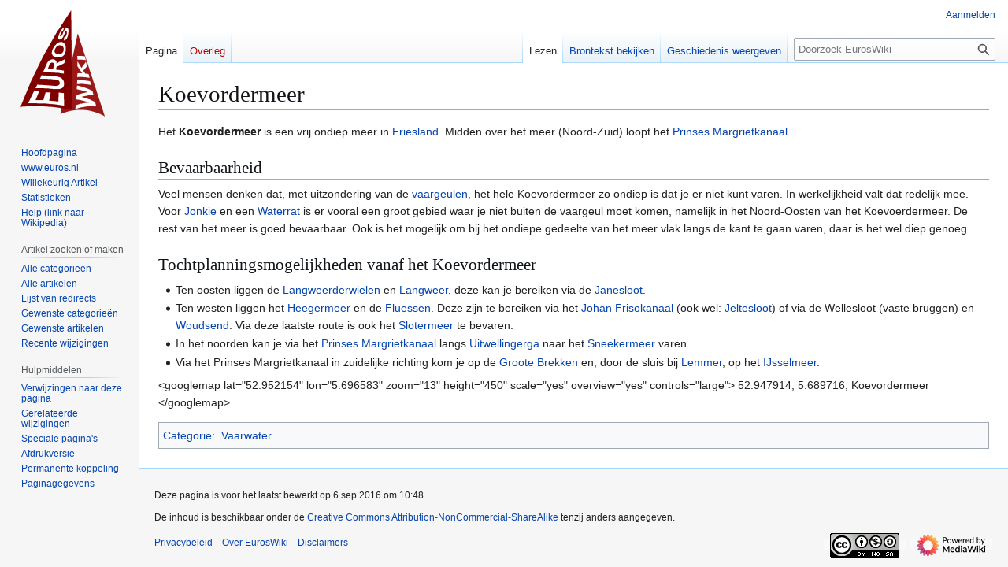

--- FILE ---
content_type: text/html; charset=UTF-8
request_url: https://www.euroszeilen.utwente.nl/wiki/Koevordermeer
body_size: 5676
content:
<!DOCTYPE html>
<html class="client-nojs" lang="nl" dir="ltr">
<head>
<meta charset="UTF-8">
<title>Koevordermeer - EurosWiki</title>
<script>(function(){var className="client-js";var cookie=document.cookie.match(/(?:^|; )euroszeilenmwclientpreferences=([^;]+)/);if(cookie){cookie[1].split('%2C').forEach(function(pref){className=className.replace(new RegExp('(^| )'+pref.replace(/-clientpref-\w+$|[^\w-]+/g,'')+'-clientpref-\\w+( |$)'),'$1'+pref+'$2');});}document.documentElement.className=className;}());RLCONF={"wgBreakFrames":false,"wgSeparatorTransformTable":[",\t.",".\t,"],"wgDigitTransformTable":["",""],"wgDefaultDateFormat":"dmy","wgMonthNames":["","januari","februari","maart","april","mei","juni","juli","augustus","september","oktober","november","december"],"wgRequestId":"e98e98554d062e845da37f0c","wgCanonicalNamespace":"","wgCanonicalSpecialPageName":false,"wgNamespaceNumber":0,"wgPageName":"Koevordermeer","wgTitle":"Koevordermeer","wgCurRevisionId":5163,"wgRevisionId":5163,"wgArticleId":1026,"wgIsArticle":true,"wgIsRedirect":false,"wgAction":"view","wgUserName":null,"wgUserGroups":["*"],"wgCategories":["Vaarwater"],"wgPageViewLanguage":"nl","wgPageContentLanguage":"nl","wgPageContentModel":"wikitext","wgRelevantPageName":"Koevordermeer","wgRelevantArticleId":1026,"wgIsProbablyEditable":false,"wgRelevantPageIsProbablyEditable":false,"wgRestrictionEdit":[],"wgRestrictionMove":[],"wgCiteReferencePreviewsActive":true,"wgVisualEditor":{"pageLanguageCode":"nl","pageLanguageDir":"ltr","pageVariantFallbacks":"nl"},"wgEditSubmitButtonLabelPublish":false};
RLSTATE={"site.styles":"ready","user.styles":"ready","user":"ready","user.options":"loading","skins.vector.styles.legacy":"ready","ext.visualEditor.desktopArticleTarget.noscript":"ready"};RLPAGEMODULES=["site","mediawiki.page.ready","skins.vector.legacy.js","ext.visualEditor.desktopArticleTarget.init","ext.visualEditor.targetLoader"];</script>
<script>(RLQ=window.RLQ||[]).push(function(){mw.loader.impl(function(){return["user.options@12s5i",function($,jQuery,require,module){mw.user.tokens.set({"patrolToken":"+\\","watchToken":"+\\","csrfToken":"+\\"});
}];});});</script>
<link rel="stylesheet" href="/euroswiki/load.php?lang=nl&amp;modules=ext.visualEditor.desktopArticleTarget.noscript%7Cskins.vector.styles.legacy&amp;only=styles&amp;skin=vector">
<script async="" src="/euroswiki/load.php?lang=nl&amp;modules=startup&amp;only=scripts&amp;raw=1&amp;skin=vector"></script>
<meta name="ResourceLoaderDynamicStyles" content="">
<link rel="stylesheet" href="/euroswiki/load.php?lang=nl&amp;modules=site.styles&amp;only=styles&amp;skin=vector">
<meta name="generator" content="MediaWiki 1.43.1">
<meta name="robots" content="max-image-preview:standard">
<meta name="format-detection" content="telephone=no">
<meta name="viewport" content="width=1120">
<link rel="search" type="application/opensearchdescription+xml" href="/euroswiki/rest.php/v1/search" title="EurosWiki (nl)">
<link rel="EditURI" type="application/rsd+xml" href="https://www.euroszeilen.utwente.nl/euroswiki/api.php?action=rsd">
<link rel="license" href="https://creativecommons.org/licenses/by-nc-sa/4.0/">
<link rel="alternate" type="application/atom+xml" title="EurosWiki Atom-feed" href="/euroswiki/index.php?title=Speciaal:RecenteWijzigingen&amp;feed=atom">
</head>
<body class="skin-vector-legacy mediawiki ltr sitedir-ltr mw-hide-empty-elt ns-0 ns-subject page-Koevordermeer rootpage-Koevordermeer skin-vector action-view"><div id="mw-page-base" class="noprint"></div>
<div id="mw-head-base" class="noprint"></div>
<div id="content" class="mw-body" role="main">
	<a id="top"></a>
	<div id="siteNotice"></div>
	<div class="mw-indicators">
	</div>
	<h1 id="firstHeading" class="firstHeading mw-first-heading"><span class="mw-page-title-main">Koevordermeer</span></h1>
	<div id="bodyContent" class="vector-body">
		<div id="siteSub" class="noprint">Uit EurosWiki</div>
		<div id="contentSub"><div id="mw-content-subtitle"></div></div>
		<div id="contentSub2"></div>
		
		<div id="jump-to-nav"></div>
		<a class="mw-jump-link" href="#mw-head">Naar navigatie springen</a>
		<a class="mw-jump-link" href="#searchInput">Naar zoeken springen</a>
		<div id="mw-content-text" class="mw-body-content"><div class="mw-content-ltr mw-parser-output" lang="nl" dir="ltr"><p>Het <b>Koevordermeer</b> is een vrij ondiep meer in <a href="/wiki/Friesland" title="Friesland">Friesland</a>. Midden over het meer (Noord-Zuid) loopt het <a href="/wiki/Prinses_Margrietkanaal" title="Prinses Margrietkanaal">Prinses Margrietkanaal</a>.
</p>
<h2><span class="mw-headline" id="Bevaarbaarheid">Bevaarbaarheid</span></h2>
<p>Veel mensen denken dat, met uitzondering van de <a href="/wiki/Vaargeul" title="Vaargeul">vaargeulen</a>, het hele Koevordermeer zo ondiep is dat je er niet kunt varen. In werkelijkheid valt dat redelijk mee. Voor <a href="/wiki/Jonkie" title="Jonkie">Jonkie</a> en een <a href="/wiki/Waterrat" title="Waterrat">Waterrat</a> is er vooral een groot gebied waar je niet buiten de vaargeul moet komen, namelijk in het Noord-Oosten van het Koevoerdermeer. De rest van het meer is goed bevaarbaar. Ook is het mogelijk om bij het ondiepe gedeelte van het meer vlak langs de kant te gaan varen, daar is het wel diep genoeg.
</p>
<h2><span class="mw-headline" id="Tochtplanningsmogelijkheden_vanaf_het_Koevordermeer">Tochtplanningsmogelijkheden vanaf het Koevordermeer</span></h2>
<ul><li>Ten oosten liggen de <a href="/wiki/Langweerderwielen" title="Langweerderwielen">Langweerderwielen</a> en <a href="/wiki/Langweer" title="Langweer">Langweer</a>, deze kan je bereiken via de <a href="/wiki/Janesloot" title="Janesloot">Janesloot</a>.</li>
<li>Ten westen liggen het <a href="/wiki/Heegermeer" title="Heegermeer">Heegermeer</a> en de <a href="/wiki/Fluessen" title="Fluessen">Fluessen</a>. Deze zijn te bereiken via het <a href="/wiki/Johan_Frisokanaal" title="Johan Frisokanaal">Johan Frisokanaal</a> (ook wel: <a href="/wiki/Jeltesloot" class="mw-redirect" title="Jeltesloot">Jeltesloot</a>) of via de Wellesloot (vaste bruggen) en <a href="/wiki/Woudsend" title="Woudsend">Woudsend</a>. Via deze laatste route is ook het <a href="/wiki/Slotermeer" title="Slotermeer">Slotermeer</a> te bevaren.</li>
<li>In het noorden kan je via het <a href="/wiki/Prinses_Margrietkanaal" title="Prinses Margrietkanaal">Prinses Margrietkanaal</a> langs <a href="/wiki/Uitwellingerga" title="Uitwellingerga">Uitwellingerga</a> naar het <a href="/wiki/Sneekermeer" title="Sneekermeer">Sneekermeer</a> varen.</li>
<li>Via het Prinses Margrietkanaal in zuidelijke richting kom je op de <a href="/wiki/Groote_Brekken" title="Groote Brekken">Groote Brekken</a> en, door de sluis bij <a href="/wiki/Lemmer" title="Lemmer">Lemmer</a>, op het <a href="/wiki/IJsselmeer" title="IJsselmeer">IJsselmeer</a>.</li></ul>
<p>&lt;googlemap lat="52.952154" lon="5.696583" zoom="13" height="450" scale="yes" overview="yes" controls="large"&gt;
52.947914, 5.689716, Koevordermeer
&lt;/googlemap&gt;
</p>
<!-- 
NewPP limit report
Cached time: 20251105134028
Cache expiry: 86400
Reduced expiry: false
Complications: []
CPU time usage: 0.010 seconds
Real time usage: 0.011 seconds
Preprocessor visited node count: 11/1000000
Post‐expand include size: 0/2097152 bytes
Template argument size: 0/2097152 bytes
Highest expansion depth: 2/100
Expensive parser function count: 0/100
Unstrip recursion depth: 0/20
Unstrip post‐expand size: 0/5000000 bytes
-->
<!--
Transclusion expansion time report (%,ms,calls,template)
100.00%    0.000      1 -total
-->

<!-- Saved in parser cache with key euroszeilen-mediawiki-:pcache:idhash:1026-0!canonical and timestamp 20251105134028 and revision id 5163. Rendering was triggered because: page-view
 -->
</div>
<div class="printfooter" data-nosnippet="">Overgenomen van "<a dir="ltr" href="https://www.euroszeilen.utwente.nl/euroswiki/index.php?title=Koevordermeer&amp;oldid=5163">https://www.euroszeilen.utwente.nl/euroswiki/index.php?title=Koevordermeer&amp;oldid=5163</a>"</div></div>
		<div id="catlinks" class="catlinks" data-mw="interface"><div id="mw-normal-catlinks" class="mw-normal-catlinks"><a href="/wiki/Speciaal:Categorie%C3%ABn" title="Speciaal:Categorieën">Categorie</a>: <ul><li><a href="/wiki/Categorie:Vaarwater" title="Categorie:Vaarwater">Vaarwater</a></li></ul></div></div>
	</div>
</div>

<div id="mw-navigation">
	<h2>Navigatiemenu</h2>
	<div id="mw-head">
		
<nav id="p-personal" class="mw-portlet mw-portlet-personal vector-user-menu-legacy vector-menu" aria-labelledby="p-personal-label"  >
	<h3
		id="p-personal-label"
		
		class="vector-menu-heading "
	>
		<span class="vector-menu-heading-label">Persoonlijke hulpmiddelen</span>
	</h3>
	<div class="vector-menu-content">
		
		<ul class="vector-menu-content-list">
			
			<li id="pt-login" class="mw-list-item"><a href="/euroswiki/index.php?title=Speciaal:Aanmelden&amp;returnto=Koevordermeer" title="U wordt van harte uitgenodigd om aan te melden, maar dit is niet verplicht [o]" accesskey="o"><span>Aanmelden</span></a></li>
		</ul>
		
	</div>
</nav>

		<div id="left-navigation">
			
<nav id="p-namespaces" class="mw-portlet mw-portlet-namespaces vector-menu-tabs vector-menu-tabs-legacy vector-menu" aria-labelledby="p-namespaces-label"  >
	<h3
		id="p-namespaces-label"
		
		class="vector-menu-heading "
	>
		<span class="vector-menu-heading-label">Naamruimten</span>
	</h3>
	<div class="vector-menu-content">
		
		<ul class="vector-menu-content-list">
			
			<li id="ca-nstab-main" class="selected mw-list-item"><a href="/wiki/Koevordermeer" title="Inhoudspagina bekijken [c]" accesskey="c"><span>Pagina</span></a></li><li id="ca-talk" class="new mw-list-item"><a href="/euroswiki/index.php?title=Overleg:Koevordermeer&amp;action=edit&amp;redlink=1" rel="discussion" class="new" title="Overleg over deze pagina (de pagina bestaat niet) [t]" accesskey="t"><span>Overleg</span></a></li>
		</ul>
		
	</div>
</nav>

			
<nav id="p-variants" class="mw-portlet mw-portlet-variants emptyPortlet vector-menu-dropdown vector-menu" aria-labelledby="p-variants-label"  >
	<input type="checkbox"
		id="p-variants-checkbox"
		role="button"
		aria-haspopup="true"
		data-event-name="ui.dropdown-p-variants"
		class="vector-menu-checkbox"
		aria-labelledby="p-variants-label"
	>
	<label
		id="p-variants-label"
		
		class="vector-menu-heading "
	>
		<span class="vector-menu-heading-label">Nederlands</span>
	</label>
	<div class="vector-menu-content">
		
		<ul class="vector-menu-content-list">
			
			
		</ul>
		
	</div>
</nav>

		</div>
		<div id="right-navigation">
			
<nav id="p-views" class="mw-portlet mw-portlet-views vector-menu-tabs vector-menu-tabs-legacy vector-menu" aria-labelledby="p-views-label"  >
	<h3
		id="p-views-label"
		
		class="vector-menu-heading "
	>
		<span class="vector-menu-heading-label">Weergaven</span>
	</h3>
	<div class="vector-menu-content">
		
		<ul class="vector-menu-content-list">
			
			<li id="ca-view" class="selected mw-list-item"><a href="/wiki/Koevordermeer"><span>Lezen</span></a></li><li id="ca-viewsource" class="mw-list-item"><a href="/euroswiki/index.php?title=Koevordermeer&amp;action=edit" title="Deze pagina is beveiligd.&#10;U kunt wel de broncode bekijken. [e]" accesskey="e"><span>Brontekst bekijken</span></a></li><li id="ca-history" class="mw-list-item"><a href="/euroswiki/index.php?title=Koevordermeer&amp;action=history" title="Eerdere versies van deze pagina [h]" accesskey="h"><span>Geschiedenis weergeven</span></a></li>
		</ul>
		
	</div>
</nav>

			
<nav id="p-cactions" class="mw-portlet mw-portlet-cactions emptyPortlet vector-menu-dropdown vector-menu" aria-labelledby="p-cactions-label"  title="Meer opties" >
	<input type="checkbox"
		id="p-cactions-checkbox"
		role="button"
		aria-haspopup="true"
		data-event-name="ui.dropdown-p-cactions"
		class="vector-menu-checkbox"
		aria-labelledby="p-cactions-label"
	>
	<label
		id="p-cactions-label"
		
		class="vector-menu-heading "
	>
		<span class="vector-menu-heading-label">Meer</span>
	</label>
	<div class="vector-menu-content">
		
		<ul class="vector-menu-content-list">
			
			
		</ul>
		
	</div>
</nav>

			
<div id="p-search" role="search" class="vector-search-box-vue  vector-search-box-show-thumbnail vector-search-box-auto-expand-width vector-search-box">
	<h3 >Zoeken</h3>
	<form action="/euroswiki/index.php" id="searchform" class="vector-search-box-form">
		<div id="simpleSearch"
			class="vector-search-box-inner"
			 data-search-loc="header-navigation">
			<input class="vector-search-box-input"
				 type="search" name="search" placeholder="Doorzoek EurosWiki" aria-label="Doorzoek EurosWiki" autocapitalize="sentences" title="Doorzoek EurosWiki [f]" accesskey="f" id="searchInput"
			>
			<input type="hidden" name="title" value="Speciaal:Zoeken">
			<input id="mw-searchButton"
				 class="searchButton mw-fallbackSearchButton" type="submit" name="fulltext" title="Alle pagina&#039;s op deze tekst doorzoeken" value="Zoeken">
			<input id="searchButton"
				 class="searchButton" type="submit" name="go" title="Naar een pagina met deze naam gaan als deze bestaat" value="OK">
		</div>
	</form>
</div>

		</div>
	</div>
	
<div id="mw-panel" class="vector-legacy-sidebar">
	<div id="p-logo" role="banner">
		<a class="mw-wiki-logo" href="/wiki/Hoofdpagina"
			title="Naar de hoofdpagina gaan"></a>
	</div>
	
<nav id="p-Navigatie" class="mw-portlet mw-portlet-Navigatie vector-menu-portal portal vector-menu" aria-labelledby="p-Navigatie-label"  >
	<h3
		id="p-Navigatie-label"
		
		class="vector-menu-heading "
	>
		<span class="vector-menu-heading-label">Navigatie</span>
	</h3>
	<div class="vector-menu-content">
		
		<ul class="vector-menu-content-list">
			
			<li id="n-Hoofdpagina" class="mw-list-item"><a href="/wiki/Hoofdpagina"><span>Hoofdpagina</span></a></li><li id="n-www.euros.nl" class="mw-list-item"><a href="http://www.euroszeilen.utwente.nl" rel="nofollow"><span>www.euros.nl</span></a></li><li id="n-Willekeurig-Artikel" class="mw-list-item"><a href="/wiki/Speciaal:Willekeurig"><span>Willekeurig Artikel</span></a></li><li id="n-Statistieken" class="mw-list-item"><a href="/wiki/Speciaal:Statistieken"><span>Statistieken</span></a></li><li id="n-Help-(link-naar-Wikipedia)" class="mw-list-item"><a href="http://nl.wikipedia.org/wiki/Help:Wikipedia" rel="nofollow"><span>Help (link naar Wikipedia)</span></a></li>
		</ul>
		
	</div>
</nav>

	
<nav id="p-Artikel_zoeken_of_maken" class="mw-portlet mw-portlet-Artikel_zoeken_of_maken vector-menu-portal portal vector-menu" aria-labelledby="p-Artikel_zoeken_of_maken-label"  >
	<h3
		id="p-Artikel_zoeken_of_maken-label"
		
		class="vector-menu-heading "
	>
		<span class="vector-menu-heading-label">Artikel zoeken of maken</span>
	</h3>
	<div class="vector-menu-content">
		
		<ul class="vector-menu-content-list">
			
			<li id="n-Alle-categorieën" class="mw-list-item"><a href="/wiki/Speciaal:Categorie%C3%ABn"><span>Alle categorieën</span></a></li><li id="n-Alle-artikelen" class="mw-list-item"><a href="/wiki/Speciaal:AllePaginas"><span>Alle artikelen</span></a></li><li id="n-Lijst-van-redirects" class="mw-list-item"><a href="/wiki/Speciaal:Doorverwijzinglijst"><span>Lijst van redirects</span></a></li><li id="n-Gewenste-categorieën" class="mw-list-item"><a href="/wiki/Speciaal:GevraagdeCategorie%C3%ABn"><span>Gewenste categorieën</span></a></li><li id="n-Gewenste-artikelen" class="mw-list-item"><a href="/wiki/Gewenste_artikelen"><span>Gewenste artikelen</span></a></li><li id="n-Recente-wijzigingen" class="mw-list-item"><a href="/wiki/Speciaal:RecenteWijzigingen"><span>Recente wijzigingen</span></a></li>
		</ul>
		
	</div>
</nav>

<nav id="p-tb" class="mw-portlet mw-portlet-tb vector-menu-portal portal vector-menu" aria-labelledby="p-tb-label"  >
	<h3
		id="p-tb-label"
		
		class="vector-menu-heading "
	>
		<span class="vector-menu-heading-label">Hulpmiddelen</span>
	</h3>
	<div class="vector-menu-content">
		
		<ul class="vector-menu-content-list">
			
			<li id="t-whatlinkshere" class="mw-list-item"><a href="/wiki/Speciaal:VerwijzingenNaarHier/Koevordermeer" title="Lijst met alle pagina&#039;s die naar deze pagina verwijzen [j]" accesskey="j"><span>Verwijzingen naar deze pagina</span></a></li><li id="t-recentchangeslinked" class="mw-list-item"><a href="/wiki/Speciaal:RecenteWijzigingenGelinkt/Koevordermeer" rel="nofollow" title="Recente wijzigingen in pagina&#039;s waar deze pagina naar verwijst [k]" accesskey="k"><span>Gerelateerde wijzigingen</span></a></li><li id="t-specialpages" class="mw-list-item"><a href="/wiki/Speciaal:SpecialePaginas" title="Lijst met alle speciale pagina&#039;s [q]" accesskey="q"><span>Speciale pagina&#039;s</span></a></li><li id="t-print" class="mw-list-item"><a href="javascript:print();" rel="alternate" title="Printvriendelijke versie van deze pagina [p]" accesskey="p"><span>Afdrukversie</span></a></li><li id="t-permalink" class="mw-list-item"><a href="/euroswiki/index.php?title=Koevordermeer&amp;oldid=5163" title="Permanente koppeling naar deze versie van deze pagina"><span>Permanente koppeling</span></a></li><li id="t-info" class="mw-list-item"><a href="/euroswiki/index.php?title=Koevordermeer&amp;action=info" title="Meer informatie over deze pagina"><span>Paginagegevens</span></a></li>
		</ul>
		
	</div>
</nav>

	
</div>

</div>

<footer id="footer" class="mw-footer" >
	<ul id="footer-info">
	<li id="footer-info-lastmod"> Deze pagina is voor het laatst bewerkt op 6 sep 2016 om 10:48.</li>
	<li id="footer-info-copyright">De inhoud is beschikbaar onder de <a class="external" rel="nofollow" href="https://creativecommons.org/licenses/by-nc-sa/4.0/">Creative Commons Attribution-NonCommercial-ShareAlike</a> tenzij anders aangegeven.</li>
</ul>

	<ul id="footer-places">
	<li id="footer-places-privacy"><a href="/wiki/EurosWiki:Privacybeleid">Privacybeleid</a></li>
	<li id="footer-places-about"><a href="/wiki/EurosWiki:Over">Over EurosWiki</a></li>
	<li id="footer-places-disclaimers"><a href="/wiki/EurosWiki:Algemene_disclaimer">Disclaimers</a></li>
</ul>

	<ul id="footer-icons" class="noprint">
	<li id="footer-copyrightico"><a href="https://creativecommons.org/licenses/by-nc-sa/4.0/" class="cdx-button cdx-button--fake-button cdx-button--size-large cdx-button--fake-button--enabled"><img src="/euroswiki/resources/assets/licenses/cc-by-nc-sa.png" alt="Creative Commons Attribution-NonCommercial-ShareAlike" width="88" height="31" loading="lazy"></a></li>
	<li id="footer-poweredbyico"><a href="https://www.mediawiki.org/" class="cdx-button cdx-button--fake-button cdx-button--size-large cdx-button--fake-button--enabled"><img src="/euroswiki/resources/assets/poweredby_mediawiki.svg" alt="Powered by MediaWiki" width="88" height="31" loading="lazy"></a></li>
</ul>

</footer>

<script>(RLQ=window.RLQ||[]).push(function(){mw.config.set({"wgBackendResponseTime":369,"wgPageParseReport":{"limitreport":{"cputime":"0.010","walltime":"0.011","ppvisitednodes":{"value":11,"limit":1000000},"postexpandincludesize":{"value":0,"limit":2097152},"templateargumentsize":{"value":0,"limit":2097152},"expansiondepth":{"value":2,"limit":100},"expensivefunctioncount":{"value":0,"limit":100},"unstrip-depth":{"value":0,"limit":20},"unstrip-size":{"value":0,"limit":5000000},"timingprofile":["100.00%    0.000      1 -total"]},"cachereport":{"timestamp":"20251105134028","ttl":86400,"transientcontent":false}}});});</script>
</body>
<!-- Cached 20251105134029 -->
</html>